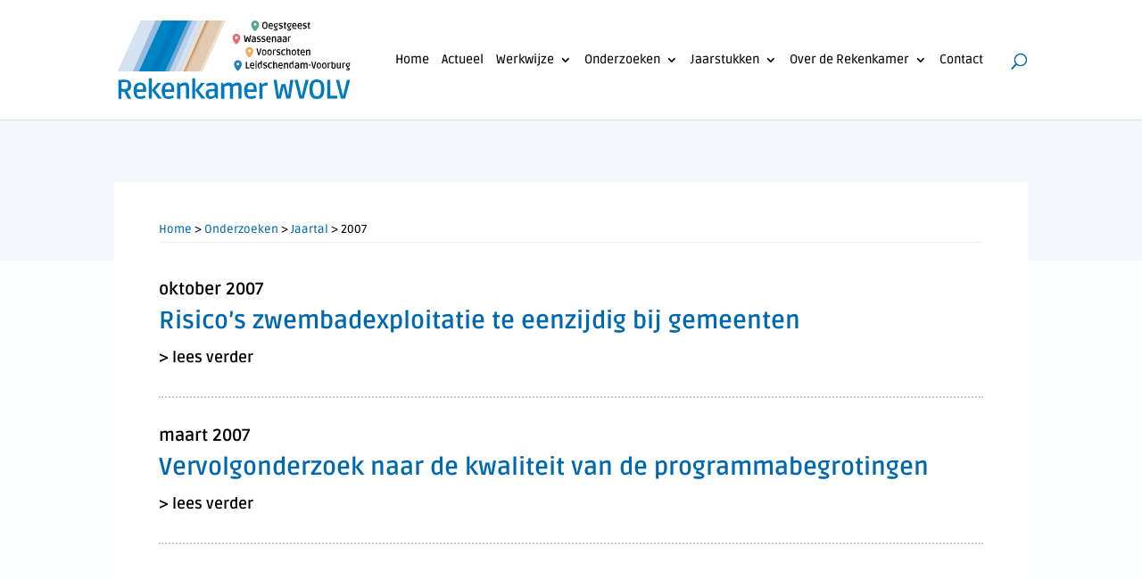

--- FILE ---
content_type: text/css
request_url: https://www.rekenkamerwvolv.nl/wp-content/themes/divi-child/style.css?ver=4.27.5
body_size: 1989
content:
/*
 Theme Name:     Divi Child
 Theme URI:      https://www.elegantthemes.com/gallery/divi/
 Description:    Divi Child Theme
 Author:         Elegant Themes
 Author URI:     https://www.elegantthemes.com
 Template:       Divi
 Version:        1.0.0
*/
 
 @import url("../Divi/style.css");
/* =Theme customization starts here
------------------------------------------------------- */
h3 {line-height: 30px;}
 #top-menu a {color: #000!important;}
.et-menu a, .et_pb_bg_layout_light .et_pb_widget li a {color: #000;}
.page_content_section {margin-top: -70px;}
.page.et_pb_pagebuilder_layout #main-content, #main-content  {background-color: #FBFCFD;}
#top-menu a {color: #5F5F5F;}
.widget_search input#s, .widget_search input#searchsubmit {border: 1px solid #0068AE; color: #fff; border-radius: 0;}
.widget_search #searchsubmit {background-color: #0068AE;}
.et_pb_widget_area_left {border: none;}
.widgettitle {margin-bottom: 15px; font-weight: 700;}
.et-menu a, .et-menu a:hover {transition: none;}
.et-menu a:hover {opacity: 1;}
#top-menu li.current-menu-item > a {color:#0068AE !important;}
.nav li ul {border-top: 3px solid #0068AE !important; width: 300px;}
#top-menu li li {padding: 0 10px;}
#top-menu li li a {padding: 6px 10px; width: 280px;}
.nav li li ul {left: 300px;}
/* .et_pb_text ol, .et_pb_text ul {padding-left: 0;} */

/* --breadccrumb-- */
.home .breadcrumb_section {display: none;}
.breadcrumb_section {background-color: #F3F7FB;; padding-top: 70px; padding-bottom: 70px;}
.breadcrumb_section .et_pb_row{ background-color: #fff; padding: 0; padding-top: 40px; padding-bottom: 20px;  padding-left: 50px; padding-right: 50px;}
#breadcrumbs_option {border-bottom: 1px solid rgba(112,112,112,0.1); font-size: 13px;}

/* --Home-- */
.et_pb_module .et_pb_post {display: flex; flex-direction: column;}
.et_pb_module .et_pb_post .post_meta {order: 1;}
.et_pb_module .et_pb_post .entry-title {order: 2;}
.et_pb_module .et_pb_post .post-content {order: 3;}
.et_pb_blog_0 .et_pb_post .entry-title, .et_pb_blog_0 .not-found-title {padding-right: 60px;}
.et_pb_module .et_pb_post {border-bottom: 2px dotted rgba(112,112,112,0.35); padding-bottom: 30px;}
.et_pb_module .et_pb_post {margin-bottom: 30px;}

/* --button icon-- */
body #page-container .et_pb_section .et_pb_button:after {right: 15px;}
/* --Categories styles-- */
.et-menu-nav {padding-left: 10px!important;}
.et-menu-nav ul li {font-size: 18px; border: 1px solid rgba(0,104,174, 0.5); padding-top: 15px; padding-bottom: 15px; padding-left: 20px!important;}
.et_pb_fullwidth_menu--without-logo .et_pb_menu__menu>nav>ul>li>a, .et_pb_menu--without-logo .et_pb_menu__menu>nav>ul>li>a {padding-bottom: 0;}
#menu-op-jaartal li{width: 100%; max-width: 30%; margin-right: 10px; }
#menu-op-programma li{width: 100%; max-width: 48%; margin-right: 10px;}
#menu-op-jaartal li a, #menu-op-programma li a {width: 100%;}
/* --button full width-- */
.et_pb_button_module_wrapper>a {width: 100%;}
.short_btn  {width: 100%; max-width: 200px;}

/* --posts-- */

#left-area .post_right_sidebar  ul {padding-left: 0;}
.posts_content article .et_pb_row  {background-color: #fff; padding: 0 10px 160px 50px;}
.posts_content article .post_title_section .et_pb_row {padding-bottom: 20px;}
.post_right_sidebar{margin-top: -60px;}
.posts_content article {margin-top: -70px;}
.posts_content #left-area .post-meta {font-size: 19px; font-weight: 700; padding-bottom: 0;}
.single .et_pb_post {margin-bottom: 0;}
.single .post {padding-bottom: 0;}

/* --hide post comments-- */
.comment-respond {display: none;}
/* --sidebar-widget categories-- */
#sidebar #menu-op-jaartal li,#sidebar #menu-op-programma li{display: inline; }
/* --sidebar-- */
.widget_nav_menu #menu-op-jaartal li, .widget_nav_menu #menu-op-programma li, .widget_nav_menu #menu-werkwijze li  {margin-right: 4px;display: inline-block; border: 1px solid rgba(0,104,174, 0.5); padding: 5px 7px; }
.widget_nav_menu #menu-op-jaartal li a, .widget_nav_menu #menu-op-programma li a, .widget_nav_menu #menu-werkwijze li a {display: block;}
.widget_nav_menu #menu-werkwijze li {width: 100%; font-size: 15px; line-height: 23px;}
.widget_nav_menu #menu-op-programma li{max-width: 100%;}
#menu-werkwijze .current_page_item a{color: #0068AE;}
#menu-op-jaartal li:hover, #menu-op-programma li:hover, #menu-werkwijze li:hover {background-color: #0068AE; }
#menu-op-jaartal li:hover a, #menu-op-programma li:hover a, #menu-werkwijze li:hover a {color: #fff;}

/* --footer widget-- */

#footer-widgets {padding: 50px 0 40px;}
#footer-widgets .footer-widget li{margin-bottom: 0;}
.footer-widget #text-2 .title{font-size: 27px;}
#footer-widgets p,#footer-widgets .footer-widget a,#footer-widgets .footer-widget li a, #footer-widgets .footer-widget li a:hover {color: #5F5F5F;}
#menu-footer-bottom-menu {text-align: right;} 
#footer-widgets .footer-widget li:before {content: ''; width: 5px;  position: absolute;left: 0; top: 9px; z-index: 1; border-radius: 0;border-color: transparent; border-bottom: solid 1px #5F5F5F;}
#et-footer-nav, .bottom-nav a {font-size: 12px; color: #707070;}
.bottom-nav li {padding-right: 0; padding-left: 70px; font-weight: 400;}
#footer-info {padding-top: 15px;}
#footer-bottom {display: none;}
#main-footer .footer-widget h4 {color: #0068ae;}
#et-footer-nav {background-color: #ffffff;}
#main-footer {background-color: #f4f4f4;}

/* --MEDIA-- */
@media (min-width: 1200px){
	#menu-item-1934 li  {width: 100%; max-width: 50%; float: left;}
	.nav ul li a:hover {background-color: transparent;}
}
@media only screen and (max-width: 1200px){
	#logo {max-height: 50%!important;}
	#top-menu, .et-menu, nav#top-menu-nav, nav.et-menu-nav {display: none;}
	#et_mobile_nav_menu {display: block;}
	#et_top_search {margin-top: 10px;}
}
@media (min-width: 981px){
.et_pb_gutters3 .footer-widget {margin-bottom: 0;}	
}

@media only screen and (max-width: 981px){
	#et_top_search {margin: 0 35px 0 0;}
	.breadcrumb_section {padding-top: 0;}
	#breadcrumbs_option {line-height: 20px; padding-bottom: 10px;}
    .breadcrumb_section .et_pb_row {padding-left: 30px; padding-right: 30px;}
	#menu-footer-bottom-menu  {text-align: center!important;}
	.bottom-nav li {padding-right: 35px; padding-left: 35px;}
	.et_pb_blog_0 .et_pb_post .entry-title, .et_pb_blog_0 .not-found-title {padding-right: 0; font-size: 22px!important;}
	/* --post, sidebar-- */
	.posts_content article .et_pb_row {padding: 60px 30px;}
	.post_right_sidebar {margin-top: 0;}
	/* --categories-- */
	.et_pb_fullwidth_menu .et_mobile_nav_menu, .et_pb_menu .et_mobile_nav_menu {display: none;}
	.et_pb_fullwidth_menu .et_pb_menu__menu, .et_pb_menu .et_pb_menu__menu {display: block;}
	#menu-op-programma li {max-width: 46%;}
/* 	{padding: 5px 7px!important;} */
	/* --article-- */
	article h1{font-size: 26px; line-height: 34px;}
	.posts_content article .et_pb_row {padding: 0 30px 0px 30px;}
	.et_pb_row {width: 100%;}
	
	.et_pb_pagebuilder_layout.single-post:not(.et-tb-has-body) #main-content .et_pb_with_background .et_pb_row, .et_pb_pagebuilder_layout.single.et_full_width_page:not(.et-tb-has-body) #main-content .et_pb_row {width: 100%;}
}
@media only screen and (max-width: 600px){
	#menu-op-jaartal {margin-bottom: 30px;}
	#menu-op-programma li {max-width: 100%;}
	#menu-op-jaartal li {padding-left: 7px!important; margin-right: 4px;}
}

--- FILE ---
content_type: text/css
request_url: https://www.rekenkamerwvolv.nl/wp-content/et-cache/global/et-divi-customizer-global.min.css?ver=1764955883
body_size: 2097
content:
body,.et_pb_column_1_2 .et_quote_content blockquote cite,.et_pb_column_1_2 .et_link_content a.et_link_main_url,.et_pb_column_1_3 .et_quote_content blockquote cite,.et_pb_column_3_8 .et_quote_content blockquote cite,.et_pb_column_1_4 .et_quote_content blockquote cite,.et_pb_blog_grid .et_quote_content blockquote cite,.et_pb_column_1_3 .et_link_content a.et_link_main_url,.et_pb_column_3_8 .et_link_content a.et_link_main_url,.et_pb_column_1_4 .et_link_content a.et_link_main_url,.et_pb_blog_grid .et_link_content a.et_link_main_url,body .et_pb_bg_layout_light .et_pb_post p,body .et_pb_bg_layout_dark .et_pb_post p{font-size:16px}.et_pb_slide_content,.et_pb_best_value{font-size:18px}body{color:#000000}h1,h2,h3,h4,h5,h6{color:#0068ae}#et_search_icon:hover,.mobile_menu_bar:before,.mobile_menu_bar:after,.et_toggle_slide_menu:after,.et-social-icon a:hover,.et_pb_sum,.et_pb_pricing li a,.et_pb_pricing_table_button,.et_overlay:before,.entry-summary p.price ins,.et_pb_member_social_links a:hover,.et_pb_widget li a:hover,.et_pb_filterable_portfolio .et_pb_portfolio_filters li a.active,.et_pb_filterable_portfolio .et_pb_portofolio_pagination ul li a.active,.et_pb_gallery .et_pb_gallery_pagination ul li a.active,.wp-pagenavi span.current,.wp-pagenavi a:hover,.nav-single a,.tagged_as a,.posted_in a{color:#0068ae}.et_pb_contact_submit,.et_password_protected_form .et_submit_button,.et_pb_bg_layout_light .et_pb_newsletter_button,.comment-reply-link,.form-submit .et_pb_button,.et_pb_bg_layout_light .et_pb_promo_button,.et_pb_bg_layout_light .et_pb_more_button,.et_pb_contact p input[type="checkbox"]:checked+label i:before,.et_pb_bg_layout_light.et_pb_module.et_pb_button{color:#0068ae}.footer-widget h4{color:#0068ae}.et-search-form,.nav li ul,.et_mobile_menu,.footer-widget li:before,.et_pb_pricing li:before,blockquote{border-color:#0068ae}.et_pb_counter_amount,.et_pb_featured_table .et_pb_pricing_heading,.et_quote_content,.et_link_content,.et_audio_content,.et_pb_post_slider.et_pb_bg_layout_dark,.et_slide_in_menu_container,.et_pb_contact p input[type="radio"]:checked+label i:before{background-color:#0068ae}.container,.et_pb_row,.et_pb_slider .et_pb_container,.et_pb_fullwidth_section .et_pb_title_container,.et_pb_fullwidth_section .et_pb_title_featured_container,.et_pb_fullwidth_header:not(.et_pb_fullscreen) .et_pb_fullwidth_header_container{max-width:1280px}.et_boxed_layout #page-container,.et_boxed_layout.et_non_fixed_nav.et_transparent_nav #page-container #top-header,.et_boxed_layout.et_non_fixed_nav.et_transparent_nav #page-container #main-header,.et_fixed_nav.et_boxed_layout #page-container #top-header,.et_fixed_nav.et_boxed_layout #page-container #main-header,.et_boxed_layout #page-container .container,.et_boxed_layout #page-container .et_pb_row{max-width:1440px}a{color:#0068ae}.et_secondary_nav_enabled #page-container #top-header{background-color:#0068ae!important}#et-secondary-nav li ul{background-color:#0068ae}#top-menu li a{font-size:16px}body.et_vertical_nav .container.et_search_form_container .et-search-form input{font-size:16px!important}#top-menu li.current-menu-ancestor>a,#top-menu li.current-menu-item>a,#top-menu li.current_page_item>a{color:#0068ae}#main-footer{background-color:#f4f4f4}#main-footer .footer-widget h4,#main-footer .widget_block h1,#main-footer .widget_block h2,#main-footer .widget_block h3,#main-footer .widget_block h4,#main-footer .widget_block h5,#main-footer .widget_block h6{color:#0068ae}.footer-widget li:before{border-color:#0068ae}#footer-widgets .footer-widget li:before{top:10.6px}#et-footer-nav{background-color:#ffffff}#footer-bottom{background-color:rgba(255,255,255,0.32)}#footer-info,#footer-info a{color:#5f5f5f}@media only screen and (min-width:981px){.et_header_style_left #et-top-navigation,.et_header_style_split #et-top-navigation{padding:60px 0 0 0}.et_header_style_left #et-top-navigation nav>ul>li>a,.et_header_style_split #et-top-navigation nav>ul>li>a{padding-bottom:60px}.et_header_style_split .centered-inline-logo-wrap{width:120px;margin:-120px 0}.et_header_style_split .centered-inline-logo-wrap #logo{max-height:120px}.et_pb_svg_logo.et_header_style_split .centered-inline-logo-wrap #logo{height:120px}.et_header_style_centered #top-menu>li>a{padding-bottom:22px}.et_header_style_slide #et-top-navigation,.et_header_style_fullscreen #et-top-navigation{padding:51px 0 51px 0!important}.et_header_style_centered #main-header .logo_container{height:120px}#logo{max-height:65%}.et_pb_svg_logo #logo{height:65%}.et_fixed_nav #page-container .et-fixed-header#top-header{background-color:#0068ae!important}.et_fixed_nav #page-container .et-fixed-header#top-header #et-secondary-nav li ul{background-color:#0068ae}.et-fixed-header #top-menu li.current-menu-ancestor>a,.et-fixed-header #top-menu li.current-menu-item>a,.et-fixed-header #top-menu li.current_page_item>a{color:#0068ae!important}}@media only screen and (min-width:1600px){.et_pb_row{padding:32px 0}.et_pb_section{padding:64px 0}.single.et_pb_pagebuilder_layout.et_full_width_page .et_post_meta_wrapper{padding-top:96px}.et_pb_fullwidth_section{padding:0}}h1,h1.et_pb_contact_main_title,.et_pb_title_container h1{font-size:32px}h2,.product .related h2,.et_pb_column_1_2 .et_quote_content blockquote p{font-size:27px}h3{font-size:23px}h4,.et_pb_circle_counter h3,.et_pb_number_counter h3,.et_pb_column_1_3 .et_pb_post h2,.et_pb_column_1_4 .et_pb_post h2,.et_pb_blog_grid h2,.et_pb_column_1_3 .et_quote_content blockquote p,.et_pb_column_3_8 .et_quote_content blockquote p,.et_pb_column_1_4 .et_quote_content blockquote p,.et_pb_blog_grid .et_quote_content blockquote p,.et_pb_column_1_3 .et_link_content h2,.et_pb_column_3_8 .et_link_content h2,.et_pb_column_1_4 .et_link_content h2,.et_pb_blog_grid .et_link_content h2,.et_pb_column_1_3 .et_audio_content h2,.et_pb_column_3_8 .et_audio_content h2,.et_pb_column_1_4 .et_audio_content h2,.et_pb_blog_grid .et_audio_content h2,.et_pb_column_3_8 .et_pb_audio_module_content h2,.et_pb_column_1_3 .et_pb_audio_module_content h2,.et_pb_gallery_grid .et_pb_gallery_item h3,.et_pb_portfolio_grid .et_pb_portfolio_item h2,.et_pb_filterable_portfolio_grid .et_pb_portfolio_item h2{font-size:19px}h5{font-size:16px}h6{font-size:15px}.et_pb_slide_description .et_pb_slide_title{font-size:48px}.et_pb_gallery_grid .et_pb_gallery_item h3,.et_pb_portfolio_grid .et_pb_portfolio_item h2,.et_pb_filterable_portfolio_grid .et_pb_portfolio_item h2,.et_pb_column_1_4 .et_pb_audio_module_content h2{font-size:16px}	h1,h2,h3,h4,h5,h6{font-family:'Ruda',Helvetica,Arial,Lucida,sans-serif}body,input,textarea,select{font-family:'Ruda',Helvetica,Arial,Lucida,sans-serif}#footer-widgets p,#footer-widgets .footer-widget a,#footer-widgets .footer-widget li a,#footer-widgets .footer-widget li a:hover{color:#000000}#menu-footer-bottom-menu{text-align:right}#footer-info,#footer-info a{color:#000}#et-top-navigation{font-weight:500!important}.bottom-nav a,.bottom-nav li.current-menu-item>a{color:#000!important}#et_search_icon::before{color:#0068AE!important}.widget_search input#s{color:#000000}.et_pb_widget a:hover{text-decoration:none}a,a:hover{text-decoration:underline}.et_pb_button_module_wrapper>a,.et_pb_button_module_wrapper>a:hover,#breadcrumbs_option a,#breadcrumbs_option a:hover,a.more-link,#menu-op-jaartal li a,#menu-op-programma li a,#menu-werkwijze li a,#footer-info a,#footer-info a:hover,.bottom-nav a,.bottom-nav a:hover{text-decoration:none!important}h5{font-weight:600!important;padding-bottom:6px!important;padding-top:8px!important;color:#000000!important}.et_pb_toggle_title:before{content:url(/wp-content/uploads/2020/12/acc-back.svg)!important;width:20px!important}.et_pb_toggle_open .et_pb_toggle_title:before{content:url(/wp-content/uploads/2020/12/acc-top.svg)!important;width:20px!important}.entry-title{line-height:42px!important;padding-right:50px!important}@media (min-width:780px) and (max-width:1450px){.widget_nav_menu #menu-op-jaartal li{margin-right:2px;margin-bottom:6px;padding:0px 5px}.widget_nav_menu #menu-op-programma li{padding:3px 5px;line-height:22px}#top-menu li{padding-right:10px}}@media (min-width:280px) and (max-width:768px){.et_pb_module .et_pb_post{padding-bottom:15px!important;margin-top:15px!important;margin-bottom:10px!important}.et_pb_blog_0_tb_body .et_pb_post div.post-content a.more-link{font-size:15px!important}.entry-title{line-height:34px!important}.et_pb_button_module_wrapper>a{font-size:16px!important}.footer-widget #text-2 .title{font-size:22px}h2{font-size:28px!important}.et_mobile_menu li a{text-decoration:none!important}}@media (min-width:1100px) and (max-width:1284px){#top-menu li a{font-size:14px!important}#top-menu li{padding-right:10px!important}}.et_mobile_menu{overflow:scroll!important;max-height:84vh}

--- FILE ---
content_type: text/css
request_url: https://www.rekenkamerwvolv.nl/wp-content/et-cache/1053/et-core-unified-cpt-deferred-1053.min.css?ver=1764955883
body_size: 846
content:
.et_pb_section_0_tb_body.et_pb_section{padding-top:0px;padding-bottom:0px;background-color:#FBFCFD!important}.et_pb_row_0_tb_body,.et_pb_row_1_tb_body,.et_pb_row_2_tb_body,.et_pb_menu_0_tb_body.et_pb_menu,.et_pb_menu_1_tb_body.et_pb_menu,.et_pb_row_3_tb_body,.et_pb_row_4_tb_body{background-color:#ffffff}.et_pb_row_0_tb_body.et_pb_row{padding-top:20px!important;padding-right:50px!important;padding-bottom:0px!important;padding-left:50px!important;padding-top:20px;padding-right:50px;padding-bottom:0px;padding-left:50px}.et_pb_blog_0_tb_body .et_pb_post .entry-title a,.et_pb_blog_0_tb_body .not-found-title{font-weight:700!important}.et_pb_blog_0_tb_body .et_pb_post .entry-title,.et_pb_blog_0_tb_body .not-found-title{font-size:27px!important;line-height:1.3em!important}.et_pb_blog_0_tb_body .et_pb_post .post-meta,.et_pb_blog_0_tb_body .et_pb_post .post-meta a,#left-area .et_pb_blog_0_tb_body .et_pb_post .post-meta,#left-area .et_pb_blog_0_tb_body .et_pb_post .post-meta a{font-weight:700;font-size:19px;color:#000000!important;line-height:1.3em}.et_pb_blog_0_tb_body .et_pb_post div.post-content a.more-link{font-weight:700;font-size:17px;color:#000000!important}.et_pb_blog_0_tb_body{margin-right:0px!important;margin-left:0px!important}.et_pb_row_1_tb_body.et_pb_row{padding-top:80px!important;padding-right:50px!important;padding-bottom:100px!important;padding-left:50px!important}.et_pb_row_2_tb_body.et_pb_row{padding-top:80px!important;padding-right:50px!important;padding-bottom:100px!important;padding-left:50px!important;padding-top:80px;padding-right:50px;padding-bottom:100px;padding-left:50px}.et_pb_text_0_tb_body h2,.et_pb_text_1_tb_body h2{font-size:32px;color:#0068AE!important}.et_pb_text_0_tb_body ol,.et_pb_text_1_tb_body ol{list-style-position:outside!important;padding-left:17px!important}.et_pb_menu_0_tb_body.et_pb_menu .nav li ul,.et_pb_menu_0_tb_body.et_pb_menu .et_mobile_menu,.et_pb_menu_0_tb_body.et_pb_menu .et_mobile_menu ul,.et_pb_menu_1_tb_body.et_pb_menu .nav li ul,.et_pb_menu_1_tb_body.et_pb_menu .et_mobile_menu,.et_pb_menu_1_tb_body.et_pb_menu .et_mobile_menu ul{background-color:#ffffff!important}.et_pb_menu_0_tb_body .et_pb_menu_inner_container>.et_pb_menu__logo-wrap,.et_pb_menu_0_tb_body .et_pb_menu__logo-slot,.et_pb_menu_1_tb_body .et_pb_menu_inner_container>.et_pb_menu__logo-wrap,.et_pb_menu_1_tb_body .et_pb_menu__logo-slot{width:auto;max-width:100%}.et_pb_menu_0_tb_body .et_pb_menu_inner_container>.et_pb_menu__logo-wrap .et_pb_menu__logo img,.et_pb_menu_0_tb_body .et_pb_menu__logo-slot .et_pb_menu__logo-wrap img,.et_pb_menu_1_tb_body .et_pb_menu_inner_container>.et_pb_menu__logo-wrap .et_pb_menu__logo img,.et_pb_menu_1_tb_body .et_pb_menu__logo-slot .et_pb_menu__logo-wrap img{height:auto;max-height:none}.et_pb_menu_0_tb_body .mobile_nav .mobile_menu_bar:before,.et_pb_menu_0_tb_body .et_pb_menu__icon.et_pb_menu__search-button,.et_pb_menu_0_tb_body .et_pb_menu__icon.et_pb_menu__close-search-button,.et_pb_menu_0_tb_body .et_pb_menu__icon.et_pb_menu__cart-button,.et_pb_menu_1_tb_body .mobile_nav .mobile_menu_bar:before,.et_pb_menu_1_tb_body .et_pb_menu__icon.et_pb_menu__search-button,.et_pb_menu_1_tb_body .et_pb_menu__icon.et_pb_menu__close-search-button,.et_pb_menu_1_tb_body .et_pb_menu__icon.et_pb_menu__cart-button{color:#0068ae}.et_pb_row_3_tb_body.et_pb_row{padding-top:20px!important;padding-bottom:0px!important}.et_pb_row_4_tb_body.et_pb_row{padding-top:20px!important;padding-bottom:0px!important;padding-top:20px;padding-bottom:0px}.dsm_image_carousel_0_tb_body .dsm_image_carousel_container{margin-bottom:0px!important}.dsm_image_carousel_0_tb_body .swiper-button-prev::before,.dsm_image_carousel_0_tb_body .swiper-button-next::before{font-family:ETmodules!important;font-weight:400!important}.dsm_image_carousel_0_tb_body .swiper-button-prev:before,.dsm_image_carousel_0_tb_body .swiper-button-next:before{color:#666}.dsm_image_carousel_0_tb_body .swiper-pagination-bullet.swiper-pagination-bullet-active{background:rgba(0,0,0,0.75);opacity:1}.dsm_image_carousel_0_tb_body .swiper-pagination-bullet{background:rgba(0,0,0,0.2);opacity:1}.dsm_image_carousel_0_tb_body .swiper-arrow-button{top:50%}.dsm_image_carousel_0_tb_body .dsm_image_carousel_container .swiper-wrapper{align-items:center}.et_pb_column_1_tb_body,.et_pb_column_2_tb_body,.et_pb_column_3_tb_body{background-color:rgba(0,0,0,0)}@media only screen and (max-width:767px){.et_pb_row_0_tb_body.et_pb_row{padding-top:20px!important;padding-right:30px!important;padding-bottom:0px!important;padding-left:30px!important;padding-top:20px!important;padding-right:30px!important;padding-bottom:0px!important;padding-left:30px!important}.et_pb_blog_0_tb_body .et_pb_post .entry-title,.et_pb_blog_0_tb_body .not-found-title{font-size:20px!important}.et_pb_blog_0_tb_body .et_pb_post .post-meta,.et_pb_blog_0_tb_body .et_pb_post .post-meta a,#left-area .et_pb_blog_0_tb_body .et_pb_post .post-meta,#left-area .et_pb_blog_0_tb_body .et_pb_post .post-meta a{font-size:15px}.et_pb_blog_0_tb_body{padding-right:0px;padding-left:0px}.dsm_image_carousel_0_tb_body.dsm_image_carousel_arrow_outside.dsm_image_carousel_arrow_mobile_inside .swiper-button-prev{left:0}.dsm_image_carousel_0_tb_body.dsm_image_carousel_arrow_outside.dsm_image_carousel_arrow_mobile_inside .swiper-button-next{right:0}}

--- FILE ---
content_type: application/javascript
request_url: https://www.rekenkamerwvolv.nl/wp-content/plugins/supreme-modules-pro-for-divi/includes/modules/ImageCarousel/frontend.min.js?ver=4.9.79
body_size: 1512
content:
jQuery(function (e) { e(document).ready(function () { if (e("body").hasClass("et-fb"), e(".dsm_image_carousel").length) { var t = ".dsm_image_carousel_container"; e(t).each(function (t, s) { var a, i, l = e(this).attr("data-type"); a = !0 === e(this).data("lightbox-gallery") ? { enabled: !0, navigateByImgClick: !1, preload: [0, 1], tCounter: "" } : { enabled: !1 }, i = !0 === e(this).data("lightbox-caption") ? { titleSrc: function (e) { var t = "slideshow" !== l ? e.el.find("img") : e.el.find(".dsm_image_carousel_slideshow_bg"), s = "" !== t.attr("data-dsm-image-description") ? "<small>" + t.attr("data-dsm-image-description") + "</small>" : ""; return t.attr("title") + s } } : { titleSrc: function (e) { } }; var o = e(this); !0 === e(this).data("show-lightbox") && ($show_lightbox_popup = { type: "image", delegate: ".dsm_image_carousel_item:not(.swiper-slide-duplicate) a.dsm_image_carousel_lightbox", removalDelay: 500, gallery: a, image: i, mainClass: "mfp-fade", zoom: { enabled: !0, duration: 500, opener: function (e) { return "slideshow" !== l ? e.find("img") : e.find(".dsm_image_carousel_slideshow_bg") } }, callbacks: { open: function (e) { this.currItem.el[0].offsetParent.getAttribute("data-swiper-slide-index") } }, preload: [0, 1] }, o.magnificPopup($show_lightbox_popup), !0 === e(this).data("lightbox-gallery") && o.on("click", ".dsm_image_carousel_item.swiper-slide-duplicate a.dsm_image_carousel_lightbox", function (t) { t.preventDefault(); var s = e(this); o.find(".dsm_image_carousel_item:not(.swiper-slide-duplicate) a.dsm_image_carousel_lightbox").each(function (t) { e(this).attr("href") === s.attr("href") && o.magnificPopup("open", t) }) })) }), e(t).each(function (t, s) { var a = e(this).siblings(".dsm_image_gallery_thumbs"), i = !0 === e(this).data("infinite-scrolling") ? 0 : parseInt(e(this).data("autoplay-speed"), 10); if (a.length) var l = new Swiper(a[0], { init: !0, loop: !0, freeMode: !1, watchSlidesVisibility: !0, watchSlidesProgress: !0, breakpoints: { 981: { slidesPerView: parseInt(e(this).data("slideshow-to-show"), 10), spaceBetween: parseInt(e(this).data("space-between"), 10) }, 768: { slidesPerView: parseInt(e(this).data("slideshow-to-show-tablet"), 10), spaceBetween: parseInt(e(this).data("space-between-tablet"), 10) }, 480: { slidesPerView: e(this).data("slideshow-to-show-phone") ? parseInt(e(this).data("slideshow-to-show-phone"), 10) : parseInt(e(this).data("slideshow-to-show-tablet"), 10), spaceBetween: parseInt(e(this).data("space-between-phone"), 10) }, 320: { slidesPerView: e(this).data("slideshow-to-show-phone") ? parseInt(e(this).data("slideshow-to-show-phone"), 10) : parseInt(e(this).data("slideshow-to-show-tablet"), 10), spaceBetween: parseInt(e(this).data("space-between-phone"), 10) } } }); var o = new Swiper(this, { observer: !0, observeParents: !0, observeSlideChildren: !0, crossFade: !0, thumbs: { swiper: l }, effect: "carousel" === e(this).data("type") ? e(this).data("effect") : e(this).data("slideshow-effect"), coverflowEffect: { slideShadows: e(this).data("slider-effect-shadows"), rotate: e(this).data("slider-effect-coverflow-rotate"), depth: e(this).data("slider-effect-coverflow-depth") }, flipEffect: { rotate: 30, slideShadows: e(this).data("slider-effect-shadows") }, cubeEffect: { slideShadows: e(this).data("slider-effect-shadows"), shadow: e(this).data("slider-effect-shadows"), shadowOffset: 20, shadowScale: .94 }, slidesPerColumn: e(this).data("slide-row"), slidesPerColumnFill: "row", centeredSlides: e(this).data("centered-slides"), speed: parseInt(e(this).data("speed"), 10), loop: e(this).data("loop"), mousewheel: e(this).data("mousewheel"), pagination: { el: "carousel" === e(this).data("type") ? e(this).siblings(".swiper-pagination")[0] : "", type: "bullets", clickable: !0 }, navigation: { nextEl: e(this).siblings(".swiper-button-next")[0], prevEl: e(this).siblings(".swiper-button-prev")[0] }, autoplay: { enabled: !1, delay: i, disableOnInteraction: !1 }, grabCursor: !1 !== e(this).data("touch-move") && e(this).data("grab"), preloadImages: !1, lazy: { loadPrevNext: !0 }, allowTouchMove: e(this).data("touch-move"), breakpoints: { 981: { slidesPerView: "cube" === e(this).data("effect") || "flip" === e(this).data("effect") || "slideshow" === e(this).data("type") ? 1 : parseInt(e(this).data("slide-to-show"), 10), slidesPerGroup: parseInt(e(this).data("slide-to-scroll"), 10), spaceBetween: parseInt(e(this).data("space-between"), 10), slidesPerColumn: parseInt(e(this).data("slide-row"), 10), slidesPerColumnFill: "row" }, 768: { slidesPerView: "cube" === e(this).data("effect") || "flip" === e(this).data("effect") || "slideshow" === e(this).data("type") ? 1 : parseInt(e(this).data("slide-to-show-tablet"), 10), slidesPerGroup: parseInt(e(this).data("slide-to-scroll-tablet"), 10), spaceBetween: parseInt(e(this).data("space-between-tablet"), 10), slidesPerColumn: parseInt(e(this).data("slide-row-tablet"), 10), slidesPerColumnFill: "row" }, 480: { slidesPerView: "cube" === e(this).data("effect") || "flip" === e(this).data("effect") || "slideshow" === e(this).data("type") ? 1 : parseInt(e(this).data("slide-to-show-phone"), 10), slidesPerGroup: parseInt(e(this).data("slide-to-scroll-phone"), 10), spaceBetween: parseInt(e(this).data("space-between-phone"), 10), slidesPerColumn: parseInt(e(this).data("slide-row-phone"), 10), slidesPerColumnFill: "row" }, 320: { slidesPerView: "cube" === e(this).data("effect") || "flip" === e(this).data("effect") || "slideshow" === e(this).data("type") ? 1 : parseInt(e(this).data("slide-to-show-phone"), 10), slidesPerGroup: parseInt(e(this).data("slide-to-scroll-phone"), 10), spaceBetween: parseInt(e(this).data("space-between-phone"), 10), slidesPerColumn: parseInt(e(this).data("slide-row-phone"), 10), slidesPerColumnFill: "row" } } }); !0 === e(this).data("pause-on-hover") && (e(this).on("mouseenter", function (e) { o.autoplay.stop() }), e(this).on("mouseleave", function (e) { o.autoplay.start() })), e(this).closest(".et_pb_tabs").length && e(".et_pb_tabs a").on("click", function () { o.slideTo(o.realIndex, 0) }), !0 === e(this).data("autoplay") && ("undefined" == typeof Waypoint ? o.autoplay.start() : new Waypoint({ element: e(this), handler: function (e) { o.autoplay.start(), this.destroy() }, offset: e(this).data("autoplay-viewport") })) }) } }) });